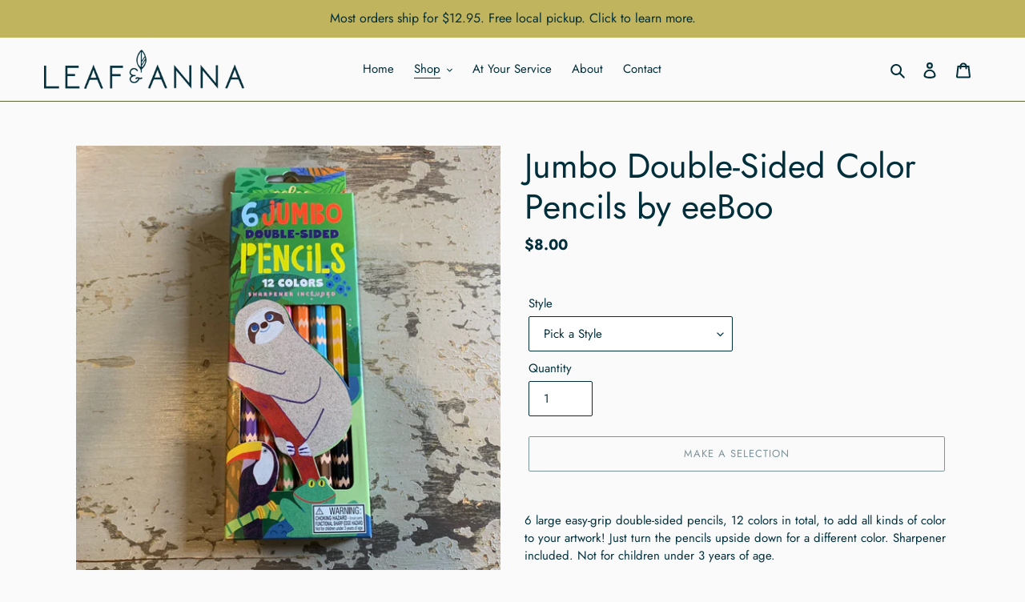

--- FILE ---
content_type: text/javascript
request_url: https://leafandanna.com/cdn/shop/t/1/assets/booster.js?v=182488480129684542081606241681
body_size: 10054
content:
(function(m,N){typeof window.exports=="object"&&typeof window[function(){var D="e",u="ul",y="od",G="m";return G+y+u+D}()]!="undefined"?window.module[function(){var IE="s",r="port",p="ex";return p+r+IE}()]=N():function(){var f="on",Y="i",j="funct";return j+Y+f}()==typeof window[function(){var H="ne",s="defi";return s+H}()]&&window.define.amd?window.define(N):m.baMet=N()})(this,function(){(function(){var E="rict",M="use st";return M+E})();function m(){return S[function(){var ca="ix",OB="ef",F_="urlPr";return F_+OB+ca}()]+S[function(){var f="Url",R="baEvs";return R+f}()]}function N(m2){return Object.keys(m2)[function(){var V="gth",I="len";return I+V}()]===0}function l(){return(S[function(){var Lo="n",g="Beaco",yc="se",Eo="u";return Eo+yc+g+Lo}()]||S[function(){var A="w",s="No",d="apply";return d+s+A}()])&&N(S.headers)&&AG&&typeof window.navigator[function(){var C="con",Z="endBea",ai="s";return ai+Z+C}()]!="undefined"&&!S[function(){var w="s",bh="tial",kX="en",Qk="ed",en="Cr",P="with";return P+en+Qk+kX+bh+w}()]}function z(){for(var m2;m2=Ui[function(){var V="ft",x="i",sv="h",PB="s";return PB+sv+x+V}()]();)m2();J=!0}function Cz(m2){J?m2():Ui.push(m2)}function F(m2,N2){var l2=m2.matches||m2.matchesSelector||m2[function(){var g="r",CD="to",y="Selec",TV="mozMatches";return TV+y+CD+g}()]||m2[function(){var c="sSelector",n="msMatche";return n+c}()]||m2.oMatchesSelector||m2.webkitMatchesSelector;return l2?l2[function(){var qm="y",wx="l",h="p",Q_="ap";return Q_+h+wx+qm}()](m2,[N2]):(eU[function(){var zX="g",Xu="o",u5="l";return u5+Xu+zX}()](function(){var A="ch",U="t",P="ma",R="o ",I="Unable t";return I+R+P+U+A}()),!1)}function X(m2){var N2=[];for(window[function(){var f="j";return f}()]=0;window[function(){var gw="j";return gw}()]<m2.items[function(){var $g="th",o="leng";return o+$g}()];window[function(){var QJ="j";return QJ}()]++){var l2=m2[function(){var cW="ems",A="t",su="i";return su+A+cW}()][window[function(){var qe="j";return qe}()]];N2.push({id:l2[function(){var FD="d",D="i";return D+FD}()],properties:l2.properties,quantity:l2[function(){var Z="ntity",w="ua",BQ="q";return BQ+w+Z}()],variant_id:l2[function(){var Jd="id",yO="_",kC="iant",k="var";return k+kC+yO+Jd}()],product_id:l2[function(){var lj="d",GL="duct_i",Q="pro";return Q+GL+lj}()],final_price:l2[function(){var Fv="rice",Bo="nal_p",ms="fi";return ms+Bo+Fv}()],image:l2[function(){var h="ge",u7="a",kU="m",hV="i";return hV+kU+u7+h}()],handle:l2[function(){var XM="e",B="l",n="hand";return n+B+XM}()],title:l2[function(){var rK="le",pS="tit";return pS+rK}()]})}return{token:m2[function(){var UK="n",q="e",Mn="tok";return Mn+q+UK}()],total_price:m2[function(){var A="ce",iQ="pri",uh="total_";return uh+iQ+A}()],items:N2,currency:m2[function(){var D="cy",tD="n",pt="curre";return pt+tD+D}()]}}function b(m2){eU.log(m2),m2[function(){var n="l",s3="ur",Ub="_";return Ub+s3+n}()][function(){var y="f",C="dexO",r2="in";return r2+C+y}()]("/cart/add")>=0?eU[function(){var P="a",o="t",Ga="rtDa",jm="getCa";return jm+Ga+o+P}()](function(m3){eU.log(m3),eU[function(){var V="butes",W2="CartAttri",w="set";return w+W2+V}()](!0,m3)}):eU[function(){var oO="ttributes",Gh="artA",q="tC",k="se";return k+q+Gh+oO}()](!0,m2[function(){var a0="ponse",Yi="res";return Yi+a0}()])}function u(){try{var m2=XMLHttpRequest.prototype.open;XMLHttpRequest.prototype[function(){var k="n",Ly="e",XZ="p",xt="o";return xt+XZ+Ly+k}()]=function(){this[function(){var KV="stener",vm="i",YS="addEventL";return YS+vm+KV}()](function(){var HD="ad",IY="lo";return IY+HD}(),function(){this[function(){var H="l",kw="_ur";return kw+H}()]&&this._url.search(/cart.*js/)>=0&&this._method!="GET"&&(eU[function(){var h8="g",V="o",Im="l";return Im+V+h8}()]("its a cart endpoint thats not a get request"),b(this))}),m2[function(){var w="y",Zq="pl",W_="ap";return W_+Zq+w}()](this,arguments)}}catch(N2){eU.log(N2),eU.log("error catching ajax cart")}}function e(m2){document.readyState==="interactive"||document.readyState==="complete"?m2():document.addEventListener(function(){var P="d",vS="tentLoade",y3="DOMCon";return y3+vS+P}(),m2)}function O(){return"xxxxxxxxxxxx4xxxyxxxxxxxxxxxxxxx"[function(){var C5="ce",_Z="a",f="l",o="rep";return o+f+_Z+C5}()](/[xy]/g,function(m2){var N2=16*Math.random()|0;return(m2=="x"?N2:3&N2|8)[function(){var C="ng",P="ri",CG="t",tM="S",B="to";return B+tM+CG+P+C}()](16)})+Date[function(){var f$="w",fg="o",f_="n";return f_+fg+f$}()]()[function(){var d="ing",w="Str",g="to";return g+w+d}()]()}function Tr(){S[function(){var f4="es",Hb="ooki",wL="c";return wL+Hb+f4}()]&&AG&&eU.setCookie("baMet_baEvs",window.JSON[function(){var h8="fy",vN="ringi",tu="t",pk="s";return pk+tu+vN+h8}()](vs),1)}function a(){var m2=document.querySelector(function(){var V8="ken]",BT="srf-to",P="meta[name=c";return P+BT+V8}());return m2&&m2.content}function Y(){var m2=document[function(){var gV="ector",f="l",t="querySe";return t+f+gV}()]("meta[name=csrf-param]");return m2&&m2.content}function i(m2){var N2=a();N2&&m2.setRequestHeader("X-CSRF-Token",N2)}function j(m2){var N2=m2;return N2[function(){var fm="on",n="comm";return n+fm}()]=window.BoosterApps[function(){var g="on",CV="omm",Kj="c";return Kj+CV+g}()],N2}function p(N2){Cz(function(){eU.sendRequest(m(),j(N2),function(){for(var m2=0;m2<vs[function(){var W="gth",w="len";return w+W}()];m2++)if(vs[m2].id==N2.id){vs.splice(m2,1);break}Tr()})})}function T(N2){Cz(function(){var l2=j(N2),z2=Y(),Cz2=a();z2&&Cz2&&(l2[z2]=Cz2),window[function(){var B="r",y8="igato",X0="v",A="a",Z="n";return Z+A+X0+y8+B}()].sendBeacon(m(),window.JSON[function(){var I="ngify",uu="i",t="r",o="st";return o+t+uu+I}()](l2))})}function G(){return window[function(){var zi="ation",Le="c",Nx="lo";return Nx+Le+zi}()].pathname}function L(m2){return m2&&m2[function(){var NL="h",n="ngt",r8="le";return r8+n+NL}()]>0?m2:null}function O7(m2){for(var N2 in m2)m2.hasOwnProperty(N2)&&m2[N2]===null&&delete m2[N2];return m2}function K(m2){var N2=m2.target;return O7({tag:N2[function(){var Q="ame",ubi="N",Zi="g",t="a",yp="t";return yp+t+Zi+ubi+Q}()][function(){var x="Case",_="r",s="toLowe";return s+_+x}()](),id:L(N2.id),class:L(N2[function(){var y="e",B="Nam",ly="class";return ly+B+y}()]),page:G()})}function Lh(){GS=eU.getVisitId();var m2=new Date,N2=new Date,l2=2;N2[function(){var D="ours",_="H",sx="setUTC";return sx+_+D}()](23,59,59,59);var z2=(N2-m2)/1e3,Cz2=z2/60;return(Cz2>rz||z2<l2)&&(Cz2=rz),(!GS||z2<l2)&&(GS=O()),eU.setCookie(function(){var n="visit",u9="baMet_";return u9+n}(),GS,Cz2),GS}function D5(){if(J=!1,GS=Lh(),v=eU[function(){var Ii="orId",B="t",o="etVisi",Ng="g";return Ng+o+B+Ii}()](),Gy=eU.getCookie("baMet_apply"),S[function(){var V9="es",Z="i",d="ok",P="co";return P+d+Z+V9}()]===!1||S[function(){var s="sits",D="i",h="applyV";return h+D+s}()]===!1)eU.log(function(){var iB="ed",t1="bl",f="pplying disa",IZ="a",UB="Visit ";return UB+IZ+f+t1+iB}()),z();else if(GS&&v&&!Gy)eU.log(function(){var c="isit",eJ="ctive v",dw="A";return dw+eJ+c}()),z();else if(eU[function(){var x="e",w="i",AB="tCook",A="e",_O="g";return _O+A+AB+w+x}()](function(){var hk="t",n="visi",OG="_",fk="baMet";return fk+OG+n+hk}())){eU.log(function(){var _S="started",W="sit ",ac="Vi";return ac+W+_S}()),v||(v=O(),window[function(){var S0="ge",Q="ora",Lo="localSt";return Lo+Q+S0}()].setItem(function(){var lf="or",FA="isit",R="baMet_v";return R+FA+lf}(),v));var m2=new Date,N2=m2.toISOString().slice(0,10),l2={shop_id:window.BoosterApps.common[function(){var Gl="p",WL="ho",tE="s";return tE+WL+Gl}()][function(){var P4="d",U="i";return U+P4}()],name:function(){var V="_visit",hX="create";return hX+V}(),params:{landing_page:window.location.href,screen_width:window.screen[function(){var bq="h",dm="idt",AT="w";return AT+dm+bq}()],screen_height:window.screen.height},timestamp:window.parseInt(m2.getTime()),date:N2,hour:m2.getUTCHours(),id:O(),visit_token:GS,visitor_token:v,app:function(){var k3="a",Ye="b";return Ye+k3}()};for(var Cz2 in document[function(){var zx="er",F_="r",FO="refer";return FO+F_+zx}()].length>0&&(l2.referrer=document[function(){var Du="rrer",cD="e",$3="ef",vo="r";return vo+$3+cD+Du}()]),S.visitParams)S.visitParams.hasOwnProperty(Cz2)&&(l2[Cz2]=S[function(){var Qn="s",dc="ram",QO="isitPa",UX="v";return UX+QO+dc+Qn}()][Cz2]);eU[function(){var t="g",sc="o",za="l";return za+sc+t}()](l2),eU.destroyCookie(function(){var Er="_apply",yt="aMet",ke="b";return ke+yt+Er}()),z()}else eU[function(){var bA="g",H="o",sI="l";return sI+H+bA}()]("baCookies disabled"),z()}var $={set:function(m2,N2,l2,z2){var Cz2="",F2="";if(l2){var X2=new Date;X2.setTime(X2.getTime()+60*l2*1e3),Cz2="; expires="+X2.toGMTString()}z2&&(F2="; domain="+z2),document[function(){var jv="kie",U="coo";return U+jv}()]=m2+function(){var Z="=";return Z}()+window[function(){var iR="pe",q="sca",s_="e";return s_+q+iR}()](N2)+Cz2+F2+function(){var g="h=/",k="; pat";return k+g}()},get:function(m2){var N2,l2,z2=m2+"=",Cz2=document.cookie.split(function(){var n=";";return n}());for(N2=0;N2<Cz2.length;N2++){for(l2=Cz2[N2];function(){var o=" ";return o}()===l2[function(){var U="t",c="harA",P2="c";return P2+c+U}()](0);)l2=l2.substring(1,l2[function(){var B="h",y="t",xZ="leng";return xZ+y+B}()]);if(l2[function(){var g="f",pA="O",Ca="ndex",DF="i";return DF+Ca+pA+g}()](z2)===0)return unescape(l2.substring(z2[function(){var Q="th",W="leng";return W+Q}()],l2[function(){var Qg="h",aG="t",D="g",H="len";return H+D+aG+Qg}()]))}return null}},S={urlPrefix:"",visitsUrl:function(){var WZ="rod/api/appstats",t="amazonaws.com/p",q$="u0altfd679.execute-api.us-west-2.",i$="https://";return i$+q$+t+WZ}(),baEvsUrl:function(){var s="t-2.amazonaws.com/prod/api/appstats",P="https://u0altfd679.execute-api.us-wes";return P+s}(),page:null,useBeacon:!0,startOnReady:!0,applyVisits:!0,cookies:!0,cookieDomain:null,headers:{},visitParams:{},withCredentials:!1},eU=window.baMet||{};eU.configure=function(m2){for(var N2 in m2)m2[function(){var _="ty",C="roper",L$="wnP",w="hasO";return w+L$+C+_}()](N2)&&(S[N2]=m2[N2])},eU[function(){var iq="gure",H="confi";return H+iq}()](eU);var GS,v,Gy,r=window.jQuery||window.Zepto||window.$,rz=30,IH=1*(8*(1*97813+26453)+16852)+40220,J=!1,Ui=[],AG=typeof window.JSON!="undefined"&&typeof window[function(){var NI="N",fn="JSO";return fn+NI}()][function(){var C="gify",w="strin";return w+C}()]!="undefined",vs=[];eU.setCookie=function(m2,N2,l2){$[function(){var I="t",x="e",D="s";return D+x+I}()](m2,N2,l2,S[function(){var a2="ain",f="ieDom",jn="cook";return jn+f+a2}()]||S[function(){var Z="in",Vk="doma";return Vk+Z}()])},eU.getCookie=function(m2){return $.get(m2)},eU.destroyCookie=function(m2){$.set(m2,"",-1)},eU[function(){var z7="g",_="o",Q="l";return Q+_+z7}()]=function(m2){eU[function(){var q="okie",g="getCo";return g+q}()]("baMet_debug")&&window.console.log(m2)},eU[function(){var k="BaEv",Ga="on";return Ga+k}()]=function(m2,N2,l2){document[function(){var d="Listener",I="addEvent";return I+d}()](m2,function(m3){F(m3[function(){var $V="et",$Q="targ";return $Q+$V}()],N2)&&l2(m3)})},eU.sendRequest=function(m2,N2,l2){try{if(AG)if(r&&typeof r[function(){var TL="ax",lK="aj";return lK+TL}()]=="function")r[function(){var Zv="ax",LK="j",dC="a";return dC+LK+Zv}()]({type:function(){var Z="T",L_="POS";return L_+Z}(),url:m2,data:window.JSON[function(){var A="fy",lC="ringi",to="st";return to+lC+A}()](N2),contentType:"application/json; charset=utf-8",beforeSend:i,complete:function(m3){m3.status==200&&l2(m3)},headers:S[function(){var Gq="ers",i_="ead",y="h";return y+i_+Gq}()],xhrFields:{withCredentials:S[function(){var U="ials",_H="t",I="en",ZsF="withCred";return ZsF+I+_H+U}()]}});else{var z2=new XMLHttpRequest;for(var Cz2 in z2.open(function(){var W5="ST",V="O",rR="P";return rR+V+W5}(),m2,!0),z2[function(){var q="als",ub="enti",Rv="Cred",h="with";return h+Rv+ub+q}()]=S.withCredentials,z2[function(){var DN="stHeader",f="eque",Si="setR";return Si+f+DN}()]("Content-Type",function(){var $R="/json",xn="ation",Ym="applic";return Ym+xn+$R}()),S[function(){var Rx="ers",qo="d",g="ea",Oq="h";return Oq+g+qo+Rx}()])S[function(){var rj="ers",Dw="head";return Dw+rj}()][function(){var $W="ty",i1="r",wX="OwnPrope",gf="has";return gf+wX+i1+$W}()](Cz2)&&z2.setRequestHeader(Cz2,S.headers[Cz2]);z2[function(){var D="load",N6="n",qs="o";return qs+N6+D}()]=function(){z2[function(){var L2="us",n="stat";return n+L2}()]===200&&l2(z2.response)},i(z2),z2[function(){var R8="nd",H2="e",pc="s";return pc+H2+R8}()](window.JSON.stringify(N2))}}catch(F2){}},eU[function(){var ns="rtData",I="etCa",XR="g";return XR+I+ns}()]=function(m2){try{if(AG)if(r&&function(){var d="ction",Wd="un",B="f";return B+Wd+d}()==typeof r[function(){var gx="ax",kH="aj";return kH+gx}()])r[function(){var n="ax",gX="j",a2="a";return a2+gX+n}()]({type:"GET",url:"/cart.js?ba_request=1",data:{},dataType:function(){var K4="n",Tt="so",MX="j";return MX+Tt+K4}(),complete:function(N3){N3[function(){var o="us",BA="tat",Cw="s";return Cw+BA+o}()]==200&&(N3.responseText?m2(N3.responseText):m2(N3))}});else{var N2=new XMLHttpRequest;N2[function(){var pG="e",V="atechang",DE="onreadyst";return DE+V+pG}()]=function(){N2[function(){var D="tate",L4="readyS";return L4+D}()]===4&&N2[function(){var mO="atus",W="st";return W+mO}()]===200&&m2(N2.responseText)},N2.open(function(){var c="T",Bb="E",o="G";return o+Bb+c}(),function(){var Cf="quest=1",R="_re",R1="/cart.js?ba";return R1+R+Cf}(),!1),N2[function(){var cC="d",jY="n",RP="e",xU="s";return xU+RP+jY+cC}()](null)}}catch(l2){}},eU[function(){var Z="sId",o="cC",Y2="syn";return Y2+o+Z}()]=function(){var m2=eU.getCookie("baMet_cs_id");return m2||(m2=O()),eU.setCookie("baMet_cs_id",m2,2*8737+2686),m2},eU.getVisitId=eU.getVisitToken=function(){return eU[function(){var U6="ie",Vz="ook",Xf="etC",sp="g";return sp+Xf+Vz+U6}()]("baMet_visit")},eU.getVisitorId=eU.getVisitorToken=function(){return window.localStorage[function(){var R="m",pk="tIte",n="ge";return n+pk+R}()]("baMet_visitor")},eU[function(){var V="n",U="mi",W="isAd";return W+U+V}()]=function(){return eU.getCookie("ba_admin")},eU.reset=function(){return eU[function(){var b2="ie",Xj="yCook",Pw="o",YW="destr";return YW+Pw+Xj+b2}()](function(){var eE="sit",D="i",CS="t_v",$n="Me",k_="ba";return k_+$n+CS+D+eE}()),window[function(){var x="orage",h0="localSt";return h0+x}()][function(){var n_="Item",F3="ove",EA="rem";return EA+F3+n_}()]("baMet_visitor"),eU.destroyCookie("baMet_baEvs"),eU.destroyCookie("baMet_apply"),!0},eU[function(){var Wr="g",GF="bu",Pb="e",M1="d";return M1+Pb+GF+Wr}()]=function(m2){return m2===!1?eU.destroyCookie("baMet_debug"):eU.setCookie("baMet_debug","t",1*342760+182840),!0},eU[function(){var D9="nfo",OB="I",JF="er",Ag="getBrows";return Ag+JF+OB+D9}()]=function(){return{options:[],header:[navigator.platform,navigator[function(){var R="gent",Kr="userA";return Kr+R}()],navigator[function(){var rB="sion",Cq="Ver",Yo="app";return Yo+Cq+rB}()],navigator[function(){var Mh="or",vV="vend";return vV+Mh}()],window[function(){var Eu="era",hE="p",Vh="o";return Vh+hE+Eu}()]],dataos:[{name:function(){var ir="e",$E="Phon",O1="indows ",vd="W";return vd+O1+$E+ir}(),value:function(){var XG="e",Zp="hon",EL="ows P",P8="nd",av="Wi";return av+P8+EL+Zp+XG}(),version:"OS"},{name:function(){var eL="s",Ut="ow",JL="ind",y="W";return y+JL+Ut+eL}(),value:function(){var TZ="n",A="i",O5="W";return O5+A+TZ}(),version:"NT"},{name:"iPhone",value:function(){var n="e",L2="n",dd="ho",qq="iP";return qq+dd+L2+n}(),version:"OS"},{name:"iPad",value:"iPad",version:function(){var dE="S",oB="O";return oB+dE}()},{name:function(){var ES="roid",v6="And";return v6+ES}(),value:function(){var u3="id",Zg="ro",gG="d",Gs="An";return Gs+gG+Zg+u3}(),version:function(){var M5="d",aR="droi",VB="An";return VB+aR+M5}()},{name:function(){var DD="S",TJ="O",B="Mac ";return B+TJ+DD}(),value:function(){var WR="c",LZ="a",Jv="M";return Jv+LZ+WR}(),version:"OS X"},{name:"Linux",value:function(){var wn="ux",f="n",I1="Li";return I1+f+wn}(),version:function(){var Zt="v",vu="r";return vu+Zt}()},{name:"Palm",value:function(){var ds="lm",pq="a",QZ="P";return QZ+pq+ds}(),version:function(){var Ad="lmOS",nr="Pa";return nr+Ad}()}],databrowser:[{name:"Chrome",value:"Chrome",version:"Chrome"},{name:function(){var OW="fox",Sk="Fire";return Sk+OW}(),value:"Firefox",version:"Firefox"},{name:function(){var U3="fari",C_="Sa";return C_+U3}(),value:function(){var gh="fari",g="Sa";return g+gh}(),version:"Version"},{name:function(){var ie="r",rv3="t Explore",aJ="rne",hr="e",x5="nt",rA="I";return rA+x5+hr+aJ+rv3+ie}(),value:function(){var YX="E",$r="I",aT="MS";return aT+$r+YX}(),version:function(){var k6="E",_q="I",c="S",Gt="M";return Gt+c+_q+k6}()},{name:"Opera",value:"Opera",version:"Opera"},{name:"BlackBerry",value:function(){var h="C",SL="CLD";return SL+h}(),version:function(){var fh="DC",rk="L",UU="C";return UU+rk+fh}()},{name:"Mozilla",value:function(){var sF="lla",I0="ozi",kI="M";return kI+I0+sF}(),version:"Mozilla"}],init:function(){var m2=this.header.join(function(){var oi=" ";return oi}());return{os:this.matchItem(m2,this.dataos),browser:this.matchItem(m2,this[function(){var ID="wser",IR="o",fG="databr";return fG+IR+ID}()]),tz_offset:new Date().getTimezoneOffset()/60}},matchItem:function(m2,N2){var l2,z2,Cz2,F2=0,X2=0;for(F2=0;F2<N2.length;F2+=1)if(new window[function(){var p7="p",vY="x",be="RegE";return be+vY+p7}()](N2[F2].value,function(){var Sv="i";return Sv}())[function(){var bR="t",Oh="tes";return Oh+bR}()](m2)){if(l2=new window[function(){var ba="p",Uk="Ex",Y1="Reg";return Y1+Uk+ba}()](N2[F2][function(){var dZ="n",nz="io",C2="s",Xj="ver";return Xj+C2+nz+dZ}()]+"[- /:;]([\\d._]+)",function(){var x="i";return x}()),Cz2="",(z2=m2.match(l2))&&z2[1]&&(z2=z2[1]),z2)for(z2=z2[function(){var TC="it",sV="pl",LJ="s";return LJ+sV+TC}()](/[._]+/),X2=0;X2<z2[function(){var Is="h",GI="gt",Lr="len";return Lr+GI+Is}()];X2+=1)Cz2+=X2===0?z2[X2]+".":z2[X2];else Cz2=function(){var Jz="0";return Jz}();return N2[F2].name}return{name:"unknown",version:0}}}[function(){var D="it",NB="in";return NB+D}()]()},eU[function(){var sL="y",DK="ppl",Q3="a";return Q3+DK+sL}()]=function(m2,N2,z2){try{var F2=new Date,X2=F2.toISOString().slice(0,10),b2={shop_id:window.BoosterApps.common.shop[function(){var mi="d",SN="i";return SN+mi}()],name:m2,params:N2||{},timestamp:window[function(){var XU="t",g="n",x0="arseI",yR="p";return yR+x0+g+XU}()](F2[function(){var f="e",c="m",d="etTi",GB="g";return GB+d+c+f}()]()),date:X2,hour:F2[function(){var p1="rs",D="Hou",Le="getUTC";return Le+D+p1}()](),id:O(),app:z2};Cz(function(){S[function(){var Eqt="es",h="ki",B0="o",CG="co";return CG+B0+h+Eqt}()]&&!eU.getVisitId()&&D5(),Cz(function(){eU.log(b2),b2.visit_token=eU[function(){var KE="d",Xn="tI",DP="Visi",ai="get";return ai+DP+Xn+KE}()](),b2[function(){var Sw="oken",D7="r_t",B="sito",ul="i",Zx="v";return Zx+ul+B+D7+Sw}()]=eU[function(){var vF="rId",ox="to",IX="Visi",Wt="et",Jr="g";return Jr+Wt+IX+ox+vF}()](),l()?T(b2):(vs.push(b2),Tr(),setTimeout(function(){p(b2)},1e3))})})}catch(u2){eU.log(u2),eU.log("error applying")}return!0},eU.applyView=function(m2){var N2=eU.page_hash;if(m2)for(var l2 in m2)m2[function(){var F8="y",H5="ert",lI="op",B="hasOwnPr";return B+lI+H5+F8}()](l2)&&(N2[l2]=m2[l2]);eU[function(){var T5="y",g="l",q9="app";return q9+g+T5}()]("view",N2,function(){var EX="a",uH="b";return uH+EX}())},eU.applyAppClicks=function(){eU.onBaEv("click",".ba-met-handler",function(m2){try{var N2=m2.target,l2=N2[function(){var zk="ibute",lb="getAttr";return lb+zk}()](function(){var Mx="t-name",q="e",NF="data-ba-m";return NF+q+Mx}());if(l2){var z2=K(m2),Cz2=N2[function(){var Pz="te",BP="Attribu",X_="get";return X_+BP+Pz}()](function(){var R="-app",x="-met",tI="a-ba",LG="dat";return LG+tI+x+R}());if(z2.text=function(){var D0="t",SX="npu",IT="i";return IT+SX+D0}()==z2[function(){var oS="g",E4="a",Zd="t";return Zd+E4+oS}()]?N2[function(){var vq="e",I6="u",f="val";return f+I6+vq}()]:(N2[function(){var jn="nt",ql="tConte",gW="tex";return gW+ql+jn}()]||N2.innerText||N2.innerHTML)[function(){var M0="lace",rn="p",qb="re";return qb+rn+M0}()](/[\s\r\n]+/g," ").trim(),z2[function(){var M9="ref",kJ="h";return kJ+M9}()]=N2[function(){var Gh="ref",Av="h";return Av+Gh}()],F2=N2[function(){var _h="e",K0="but",NV="etAttri",ne="g";return ne+NV+K0+_h}()](function(){var cU="tras",d_="x",n="t-e",na="data-ba-me";return na+n+d_+cU}())){var F2=window[function(){var $w="s",D="mber",$2="cleanNu";return $2+D+$w}()](window.JSON[function(){var Pj="e",bF="rs",A="pa";return A+bF+Pj}()](F2));for(var X2 in F2)F2[function(){var J5="y",xj="ropert",d="asOwnP",WL="h";return WL+d+xj+J5}()](X2)&&(z2[X2]=F2[X2])}eU.apply(l2,z2,Cz2)}}catch(b2){eU[function(){var dM="g",f="o",y="l";return y+f+dM}()](function(){var d="n",Ps="ceptio",_f=" ex",Rg="Clicks",ia="applyApp";return ia+Rg+_f+Ps+d}()),eU[function(){var Ok="g",KZ="o",N1="l";return N1+KZ+Ok}()](b2)}})},eU[function(){var uO="Atc",d="apply";return d+uO}()]=function(){eU[function(){var th="v",DU="BaE",Rh="on";return Rh+DU+th}()]("click",".product-form__cart-submit, #AddToCart-product-template, .product-atc-btn, .product-menu-button.product-menu-button-atc, .button-cart, .product-add, .add-to-cart input, .btn-addtocart, [name=add]",function(m2){Date.now();var N2=m2.target,l2=K(m2);l2[function(){var $K="xt",n="te";return n+$K}()]=l2.tag=="input"?N2[function(){var x="e",Sg="alu",gh="v";return gh+Sg+x}()]:(N2[function(){var jI="ent",ih="xtCont",mA="te";return mA+ih+jI}()]||N2.innerText||N2[function(){var pb="TML",rq="erH",wU="n",kr="in";return kr+wU+rq+pb}()]).replace(/[\s\r\n]+/g,function(){var _R=" ";return _R}()).trim(),l2.href=N2.href,eU[function(){var Qz="ly",v$="app";return v$+Qz}()]("atc",l2,"ba")})},eU[function(){var Cv="CartData",rP="eBa",S3="sav";return S3+rP+Cv}()]=function(m2){if(AG){var N2=eU.getBaCartData();N2.push(m2),window.localStorage[function(){var oi="tem",Uv="setI";return Uv+oi}()]("baMet_cartData",window.JSON.stringify(N2))}},eU.getBaCartData=function(){try{if(window.localStorage[function(){var WF="m",E_="tIte",eO="ge";return eO+E_+WF}()]("baMet_cartData")){var m2=window[function(){var Mv="Int",lj="parse";return lj+Mv}()](new Date()[function(){var FC="ime",R="getT";return R+FC}()]())-2592e5,N2=window[function(){var Vo="ON",$R="JS";return $R+Vo}()][function(){var fx="se",EC="r",jj="a",id="p";return id+jj+EC+fx}()](window.localStorage[function(){var B="Item",CT="get";return CT+B}()]("baMet_cartData")).filter(function(N3){return window[function(){var y="t",WS="n",yb="I",UC="se",ue="r",g="pa";return g+ue+UC+yb+WS+y}()](N3.ts)>m2})[function(){var qv="rse",mK="reve";return mK+qv}()]();return window.localStorage[function(){var LJ="tem",aj="setI";return aj+LJ}()](function(){var h="a",Qa="Dat",PL="_cart",Zb="baMet";return Zb+PL+Qa+h}(),window[function(){var W4="ON",q="S",KC="J";return KC+q+W4}()].stringify(N2)),N2}return[]}catch(l2){eU.log(l2),eU[function(){var xa="g",Xx="o",vY="l";return vY+Xx+xa}()](function(){var c2="ting ba",C0="error get";return C0+c2}())}},eU.updateBaCart=function(m2){var N2=eU.getCookie(function(){var nA="t",n="car";return n+nA}()),l2=eU[function(){var El="e",$2="i",Cg="ok",f="o",vw="C",pXp="get";return pXp+vw+f+Cg+$2+El}()]("ba_cart_token");window.BoosterApps.common.has_ba_conversion&&(N2!=l2||m2)&&window[function(){var y="ew_mode",ho="ba_previ";return ho+y}()]!=1&&(eU[function(){var yp="ie",Gi="k",D="etCoo",DB="s";return DB+D+Gi+yp}()]("ba_cart_token",N2,4*642+312),eU.apply(function(){var We="t",ui="te_car",il="a",g_="upd";return g_+il+ui+We}(),{},function(){var ZN="al",g="b",hp="glo";return hp+g+ZN}()),eU.log(function(){var R=" here",UV="PI from",FS="e A",x="th",cs="sting to ",JUg=" changed -po",Co="cart token";return Co+JUg+cs+x+FS+UV+R}()))},eU.updateBaCartDb=function(m2){if(window.BoosterApps.can_update_cart==1){var N2=eU.getCookie(function(){var lL="t",ID="car";return ID+lL}()),l2=eU.getCookie("ba_cart_token"),z2=window.localStorage[function(){var BE="m",v5="tIte",em="ge";return em+v5+BE}()]("baMet_latest_cart"),Cz2=window[function(){var dM="orage",La="localSt";return La+dM}()][function(){var g="tem",bq="getI";return bq+g}()](function(){var x="art",Ev="d_c",S7="Msg_synce",eD="ba";return eD+S7+Ev+x}()),F2=m2;if(F2==0&&(z2==Cz2&&N2==l2||(F2=!0)),F2&&window.ba_preview_mode!=1){if(!N2)return void(l2&&(eU.log(function(){var Mp="move cart uid",V9="oved - re",X3="cart token has been rem";return X3+V9+Mp}()),eU.destroyCookie(function(){var h="_id",Za="s",T5="c",Ac="baMet_";return Ac+T5+Za+h}()),eU[function(){var hB="kie",io="troyCoo",Qw="des";return Qw+io+hB}()]("ba_cart_token")));eU.setCookie(function(){var Yt="_token",f="ba_cart";return f+Yt}(),N2,1*(1*11138+6441)+2581);var X2=eU[function(){var fI="CsId",PP="sync";return PP+fI}()]();eU[function(){var uu="g",G7="o",zL="l";return zL+G7+uu}()]("set and update cart id here");var b2=window.JSON[function(){var fL="e",Du="ars",c="p";return c+Du+fL}()](z2);if(b2[function(){var R5="n",Ne="oke",fK="t";return fK+Ne+R5}()]!=N2)var u2=b2.token;else u2="";var e2={action_type:"track_cart",cart_json:b2,visit_token:eU[function(){var Lm="itId",EM="getVis";return EM+Lm}()](),visitor_token:eU.getVisitorToken(),cart_uid:X2,old_uid:u2};eU.sendRequest(window[function(){var _f="s",A="terApp",Vo="s",y3="Boo";return y3+Vo+A+_f}()][function(){var ep="url",IA="_",B="cs_app";return B+IA+ep}()],e2,function(){eU.log(function(){var hh="l",on="ur",qj=" app ",vj="posted to";return vj+qj+on+hh}()),window[function(){var zG="age",Hc="r",ft="alSto",Mn="loc";return Mn+ft+Hc+zG}()].setItem("baMsg_synced_cart",z2)}),eU.log("cart token changed -posting to the API from here")}}},eU.setCartAttributes=function(m2,N2){try{eU[function(){var B="g",ul="o",bC="l";return bC+ul+B}()]("setting cart attributes");var l2=window.localStorage[function(){var qQ="m",az="e",y="It",G_="et",OC="g";return OC+G_+y+az+qQ}()]("ba_conversion_data");if(m2){eU[function(){var g="g",Zi="o",xU="l";return xU+Zi+g}()]("set cart attributes identified ajax cart update"),eU[function(){var eR="g",n="o",kJ="l";return kJ+n+eR}()](N2);var z2=X(window.JSON[function(){var wk="e",C7="ars",eb="p";return eb+C7+wk}()](N2))}else z2=X(window.BoosterApps.common[function(){var Zi="rt",py="a",Mn="c";return Mn+py+Zi}()]);window[function(){var ZM="age",Uk="or",D="localSt";return D+Uk+ZM}()][function(){var HD="tem",J6="setI";return J6+HD}()](function(){var x="cart",eF="t_latest_",vn="baMe";return vn+eF+x}(),window.JSON[function(){var Mc="y",a7="f",DX="gi",n="strin";return n+DX+a7+Mc}()](z2));var Cz2=z2.items;if(window.BoosterApps[function(){var Ia="rl",z6="_app_u",PJ="cs";return PJ+z6+Ia}()])return eU.log(function(){var ik="save to db",q="cart update ";return q+ik}()),void eU.updateBaCartDb(m2);var F2=eU.getBaCartData(),b2={visit_token:eU.getVisitId(),visitor_token:eU.getVisitorToken(),items:[],cart_token:eU.getCookie(function(){var pP="art",rx="c";return rx+pP}())};for(window.j=0;window.j<Cz2.length;window[function(){var K3="j";return K3}()]++){var u2=Cz2[window.j];if(u2){var e2=F2.find(function(m3){return m3[function(){var c="d",wE="i";return wE+c}()]==u2.id});e2&&(u2[function(){var EF="ion_data",ZJ="ba_convers";return ZJ+EF}()]=e2,b2.items.push(e2),window.BoosterApps.common[function(){var eC="nversion",Yo="has_ba_co";return Yo+eC}()]=!0)}}var O2=window.JSON[function(){var Fy="ify",PP="g",XH="strin";return XH+PP+Fy}()](b2);window.BoosterApps.common[function(){var g="ta",QWe="da",oZ="sion_",A="ba_conver";return A+oZ+QWe+g}()]=b2,l2!=O2||window[function(){var Nz="rApps",fj="Booste";return fj+Nz}()][function(){var Cd="n",R="mmo",mW="co";return mW+R+Cd}()].ba_conversion_data&&window.BoosterApps.common.template=="cart"?(eU[function(){var nU="g",bR="o",f="l";return f+bR+nU}()]("saving ba_conversion_data"),window[function(){var $9="rage",sc="ocalSto",Wb="l";return Wb+sc+$9}()].setItem("ba_conversion_data",O2),eU[function(){var aB="t",IS="r",XK="teBaCa",Oe="upda";return Oe+XK+IS+aB}()](!0)):eU.updateBaCart(!1)}catch(Tr2){eU.log(function(){var HN="s exception",R="te",Yh="ribu",Gl="setCartAtt";return Gl+Yh+R+HN}()),eU[function(){var x6="g",WQ="o",A="l";return A+WQ+x6}()](Tr2)}},eU[function(){var lb="l",RX="yAl",ij="l",g="app";return g+ij+RX+lb}()]=function(){document.referrer[function(){var cE="f",Ic="dexO",Jp="in";return Jp+Ic+cE}()]("/admin/shops/")>0&&eU[function(){var c="ookie",$2="tC",h7="se";return h7+$2+c}()]("ba_admin",1,IH),eU[function(){var xv="s",ZD="ttribute",UA="tA",EV="setCar";return EV+UA+ZD+xv}()](!1,{}),eU.applyAppClicks()};try{vs=window[function(){var n="N",TJ="O",qy="S",NP="J";return NP+qy+TJ+n}()].parse(eU.getCookie(function(){var y7="aEvs",Lb="t_b",U8="e",jJ="baM";return jJ+U8+Lb+y7}())||function(){var d7="]",pq="[";return pq+d7}())}catch(vI){}for(var Xa=0;Xa<vs[function(){var Gr="h",h="gt",_Y="len";return _Y+h+Gr}()];Xa++)p(vs[Xa]);return u(),eU.start=function(){D5(),eU[function(){var bE="art",pH="t",y="s";return y+pH+bE}()]=function(){}},e(function(){S.startOnReady&&eU[function(){var Lx="t",x="r",kV="sta";return kV+x+Lx}()]()}),eU[function(){var oE="sh",Fq="ha",oB="page_";return oB+Fq+oE}()]={url:window[function(){var B="on",n="i",tZ="locat";return tZ+n+B}()].href,page:G(),template:window.BoosterApps.common.template},eU}),window[function(){var Dx="t",_="aMe",U="b";return U+_+Dx}()][function(){var z="ll",Z="yA",E="appl";return E+Z+z}()]();
//# sourceMappingURL=/cdn/shop/t/1/assets/booster.js.map?v=182488480129684542081606241681
